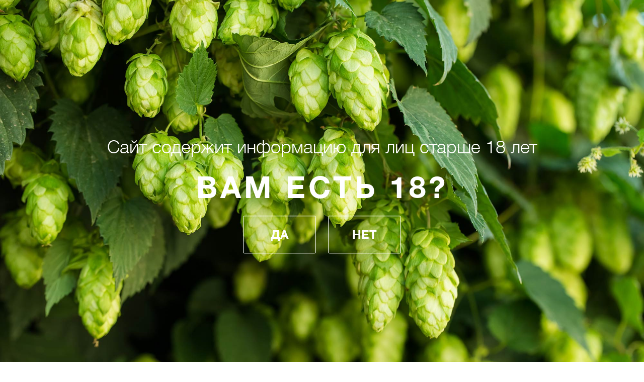

--- FILE ---
content_type: text/html; charset=UTF-8
request_url: https://darialgroup.ru/news/yubileynaya-30ya-mezhdunarodnaya-prodovolstvennaya-vystavka-prodekspo2023-zavershilas-v-moskve-/
body_size: 4590
content:
<!DOCTYPE html>
<html>
    <head>
    <meta name="viewport" content="width=device-width">
    <meta http-equiv="Content-Type" content="text/html; charset=UTF-8" />
<meta name="robots" content="index, follow" />
<meta name="description" content="Более 2000 участников из 35 стран мира. На выставке встречаются поставщики и производители продуктов питания и напитков, " />
<link href="https://cdnjs.cloudflare.com/ajax/libs/fancybox/2.1.5/jquery.fancybox.min.css" type="text/css"  rel="stylesheet" />
<link href="/bitrix/cache/css/s1/sm/template_93f06a0de2e5fdea3f87e6b71770ab51/template_93f06a0de2e5fdea3f87e6b71770ab51_v1.css?169571815973764" type="text/css"  data-template-style="true" rel="stylesheet" />
<script type="text/javascript" src="https://ajax.googleapis.com/ajax/libs/jquery/1.8.3/jquery.js"></script>
<script type="text/javascript" src="https://cdn.jsdelivr.net/jquery.leanmodal/1.1/jquery.leanmodal.min.js"></script>
<script type="text/javascript" src="https://cdn.jsdelivr.net/jquery.maskedinput/1.4.1/jquery.maskedinput.min.js"></script>
<script type="text/javascript" src="https://cdnjs.cloudflare.com/ajax/libs/jquery-easing/1.3/jquery.easing.min.js"></script>
<script type="text/javascript" src="https://cdnjs.cloudflare.com/ajax/libs/jquery-scrollTo/2.1.2/jquery.scrollTo.min.js"></script>
<script type="text/javascript" src="https://cdnjs.cloudflare.com/ajax/libs/jquery.maskedinput/1.4.1/jquery.maskedinput.min.js"></script>
<script type="text/javascript" src="https://cdnjs.cloudflare.com/ajax/libs/bxslider/4.2.5/jquery.bxslider.min.js"></script>
<script type="text/javascript" src="https://cdnjs.cloudflare.com/ajax/libs/fotorama/4.6.4/fotorama.min.js"></script>
<script type="text/javascript" src="https://cdnjs.cloudflare.com/ajax/libs/fancybox/2.1.5/jquery.fancybox.pack.js"></script>


<script type="text/javascript"  src="/bitrix/cache/js/s1/sm/template_a815316cf20be24bbd499554f6e70029/template_a815316cf20be24bbd499554f6e70029_v1.js?169571815997266"></script>
<script type="text/javascript">var _ba = _ba || []; _ba.push(["aid", "63b66b13af2c82cba722df99df885854"]); _ba.push(["host", "darialgroup.ru"]); (function() {var ba = document.createElement("script"); ba.type = "text/javascript"; ba.async = true;ba.src = (document.location.protocol == "https:" ? "https://" : "http://") + "bitrix.info/ba.js";var s = document.getElementsByTagName("script")[0];s.parentNode.insertBefore(ba, s);})();</script>


	<meta name="yandex-verification" content="65745213aedf85a8" />
	<meta name="google-site-verification" content="-3khRv2_8pOYCdVzn74lo64CUIv7iGKnJQpYfOAHCsE" />

  <meta name="cmsmagazine" content="dce5004ba965f115d90a028bd9f74aad" />

    <title>Юбилейная 30-я международная продовольственная выставка «Продэкспо-2023» завершилась в Москве. </title>
	<link rel="icon" type="image/png" href="/favicon.png" />
        <!--[if lt IE 9]>
            <script src="http://html5shim.googlecode.com/svn/trunk/html5.js"></script>
    <![endif]-->
      </head>
  <body class="page-news-yubileynaya-30ya-mezhdunarodnaya-prodovolstvennaya-vystavka-prodekspo2023-zavershilas-v-moskve-  ">

  <!-- Yandex.Metrika counter -->
<script type="text/javascript">
(function (d, w, c) {
(w[c] = w[c] || []).push(function() {
try {
w.yaCounter41265284 = new Ya.Metrika({
id:41265284,
clickmap:true,
trackLinks:true,
accurateTrackBounce:true,
webvisor:true
});
} catch(e) { }
});

var n = d.getElementsByTagName("script")[0],
s = d.createElement("script"),
f = function () { n.parentNode.insertBefore(s, n); };
s.type = "text/javascript";
s.async = true;
s.src = "https://mc.yandex.ru/metrika/watch.js";

if (w.opera == "[object Opera]") {
d.addEventListener("DOMContentLoaded", f, false);
} else { f(); }
})(document, window, "yandex_metrika_callbacks");
</script>
<noscript><div><img src="https://mc.yandex.ru/watch/41265284" style="position:absolute; left:-9999px;" alt="" /></div></noscript>
<!-- /Yandex.Metrika counter -->

    <div id="panel"></div>
    <div class="is-eighteen-warning">
      <div class="warning-block">
        <p>Сайт содержит информацию для лиц старше 18 лет</p>
        <h2>Вам есть 18?</h2>
        <a href="#yes" class="btn transparent">Да</a><a href="#" class="btn transparent" target="_self">Нет</a>
      </div>
    </div>
    <div class="main-wrapper">
      <header class="page-header">
        <div class="container">
          <div class="header-main-nav">
            <nav class="main-nav">
              <ul>

	
	
					<li class="expandable"><a href="/company/">О компании</a>
				<ul>
		
	
	

	
	
									<li><a href="/company/">История и философия</a></li>
					
	
	

	
	
									<li><a href="/company/strategy-razvitiya/">Стратегия развития</a></li>
					
	
	

	
	
									<li><a href="/company/social-programs/">Социальные программы</a></li>
					
	
	

	
	
									<li><a href="/company/occupational-safety-and-health/">Охрана труда</a></li>
					
	
	

	
	
									<li><a href="/company/staff/">Сотрудники</a></li>
					
	
	

	
	
									<li><a href="/company/development-and-training/">Развитие и обучение</a></li>
					
	
	

	
	
									<li><a href="/company/vacancies/">Вакансии</a></li>
					
	
	

			</ul></li>	
	
									<li><a href="/faq/" class="root-item">Вопрос-Ответ</a></li>
					
	
	

	
	
									<li><a href="/interesting-facts-about-beers/" class="root-item">Интересные факты о пиве</a></li>
					
	
	

	
	
									<li><a href="/contacts/" class="root-item">Контакты</a></li>
					
	
	


</ul>
            </nav>
            <div class="language-switch">
                <input class="language-switch__check-toggle" id="language-switch" type="checkbox">
                <label for="language-switch"></label>
                <span class="on">RU</span>
                <span class="off">EN</span>
            </div>
          </div>
          <nav class="production-nav">
            <div class="logo">
              <a href="/" title="На Главную"><img src="/local/templates/sm/images/logo.png" alt="ООО «Дарьял»"></a>
            </div>
            



<ul>

	
	
									<li><a href="/beer/" class="root-item">Живое пиво</a></li>
					
	
	

	
	
									<li><a href="/sparkling/" class="root-item">Сладкие газированные напитки</a></li>
					
	
	

	
	
									<li><a href="/water/" class="root-item">Питьевая вода</a></li>
					
	
	

	
	
									<li><a href="/distribution/" class="root-item">Дистрибьюция</a></li>
					
	
	

	<li>
		<a href="/ekskursiya-po-zavodu/" class="excursion-menu-link">
			Экскурсия по заводу
		</a>
	</li>
	<!-- <li><a class="pt-btn" href="/stat-nashim-klientom/">Стать нашим клиентом</a></li> -->
</ul>
          </nav>
        </div>
      </header>
                  
        <section class="section-slider">
    <div class="items" style="padding-right: 0px;">
      <!--<div class="item" style="height: 482px;background: url(/local/templates/sm/images/uploads/news-slide-1.png) no-repeat center;background-color: #8D2E32;"></div>-->
<div class="item" style="background-color: #a80209">
  <img src="https://darialgroup.ru/local/templates/sm/images/uploads/news-slide-12.jpg" alt="">
</div>    </div>
  </section>
      <main>
        <div class="container">

<article>
  <div class="container">
    <a href="/news" class="back-link"><span>Новости и акции</span></a>
      <div class="date">14.02.2023</div>
              <h1>Юбилейная 30-я международная продовольственная выставка «Продэкспо-2023» завершилась в Москве. </h1>
        <div class="body">
    <p>Более 2000 участников из 35 стран мира. На выставке встречаются поставщики и производители продуктов питания и напитков, обсуждают условия сотрудничества и заключение новых контрактов. Продукция нашего завода собрала массу положительных отзывов, а так же золотой медалью была удостоена питьевая вода "Аквадарьял".</p>

<iframe width="560" height="315" src="https://www.youtube.com/embed/-UX-8Edj1Q4" title="YouTube video player" frameborder="0" allow="accelerometer; autoplay; clipboard-write; encrypted-media; gyroscope; picture-in-picture; web-share" allowfullscreen></iframe>    </div>
        </div>
</article>









</div>
</main>
</div>
<footer class="footer">
  <div class="container">
    <nav class="footer-nav">
      <ul>
        <li>
          <a href="/products/">Продукция</a>
          <ul>
            <li><a href="/beer/">Живое пиво</a></li>
            <li><a href="/water/">Питьевая вода</a></li>
            <li><a href="/sparkling/">Сладкие газированные напитки</a></li>
            <!--<li><a href="/sparkling/#bx_651765591_38">Сокосодержащие напитки</a></li>-->
          </ul>
        </li>
        <li><a href="/interesting-facts-about-beers/">Интересные факты о пиве</a></li>
        <li><a href="/news/">Новости и акции</a></li>
        <li><a href="/faq/">Вопрос-ответ</a></li>
      </ul>
      <ul>
        <li>
          О компании
          <ul>
            <li><a href="/company/">Философия и история</a></li>
            <li><a href="/company/strategy-razvitiya/">Стратегия развития</a></li>
            <li><a href="/company/social-programs/">Социальные программы</a></li>
            <li><a href="/company/staff/">Сотрудники</a></li>
            <li><a href="/company/development-and-training/">Развитие и обучение</a></li>
            <li><a href="/company/vacancies/">Вакансии</a></li>
          </ul>
        </li>
      </ul>
      <ul>
        <li>
          <!--<a href="/restaurant/">Ресторан</a>
          <ul>
            <li><a href="/restaurant/#about">О ресторане</a></li>
            <li><a href="/restaurant/#menu">Меню</a></li>
            <li><a href="/restaurant/#shipping">Доставка</a></li>
          </ul>
			-->
        </li>
        <li><a href="/bowling/">Боулинг-клуб</a></li>
      </ul>
      <ul>
        <li><a href="/distribution/">Дистрибьюция</a></li>
        <li><a href="/contacts/">Контакты</a></li>
        <li class="address">РФ, РСО-Алания, <br>
 г. Владикавказ, <br>
ул. Тельмана, 80</li>
        <li class="social">
			<a href="https://vk.com/club211632567" class="vk" target="_blank"></a>
			<a href="https://vk.com/darialgroup " class="vk" target="_blank"></a>
      <a href="https://t.me/darialgroupru" style="text-indent:initial;width:24px;height:24px;" target="_blank"><img src="/local/templates/sm/images/social-telegram.png"></a>
			<a href="https://www.youtube.com/channel/UCXC2kBX29Q1xAXKdDV3hAMg" style="text-indent:initial;width:24px;height:24px;" target="_blank"><img src="/local/templates/sm/images/social-youtube.png"></a>

        </li>
        <li class="btn-li">
          <a href="#form-question" class="btn blackwhite modal-trigger">Задать вопрос</a>
        </li>
      </ul>
    </nav>
    <div class="age-warning">Чрезмерное употребление пива вредит вашему здоровью</div>
  </div>
  <div class="copyrights">
    <div class="container">
      <div class="copyright">&copy; 2026, ООО «Владикавказский пивобезалкогольный завод «Дарьял», все права защищены</div>
      <div class="studio">Разработано в агентстве
        <a href="http://southmedia.ru" target="_blank"><img src="/local/templates/sm/images/studio-logo.png" alt=""></a>
      </div>
    </div>
  </div>
</footer>

  
  <div id="form-question" class="modal">
    <div class="modal-header">
      <a href="#!" class="modal-action modal-close">Close</a>
      <h2>Задайте свой вопрос</h2>
    </div>
    <div class="modal-content">
      <form novalidate action="/local/inc/question-form.php">
                              <div class="form-text row">
            <input type="text" name="NAME" placeholder="Имя" />
          </div>
                              <div class="form-text row">
            <input type="text" name="PHONE" placeholder="Телефон" />
          </div>
                              <div class="form-text row">
            <input type="text" name="MAIL" placeholder="E-mail" />
          </div>
                              <div class="form-text row">
            <input type="text" name="MESSAGE" placeholder="Ваш вопрос" />
          </div>
                <input type="hidden" name="form_name" placeholder="form_name" value="Задайте свой вопрос" />
          <input type="checkbox" checked="checked"  name="policy" id="policy"><label for="policy">Выражаю свое согласие на <a href="/soglasie-na-obrabotku-personalnykh-dannykh/" target="_blank">обработку персональных данных</a></label>
        <div class="form-text">
          <input type="submit" class="btn waves-effect white flat-btn" value="Заказать">
        </div>
      </form>
    </div>
  </div>


</body>

</html>

--- FILE ---
content_type: text/css
request_url: https://darialgroup.ru/bitrix/cache/css/s1/sm/template_93f06a0de2e5fdea3f87e6b71770ab51/template_93f06a0de2e5fdea3f87e6b71770ab51_v1.css?169571815973764
body_size: 17356
content:


/* Start:/local/templates/sm/css/vendor.css?164443444718086*/
.bx-wrapper{position:relative;margin:0 auto 60px;padding:0;*zoom:1;-ms-touch-action:pan-y;touch-action:pan-y}.bx-wrapper img{max-width:100%;display:block}.bxslider{margin:0;padding:0}ul.bxslider{list-style:none}.bx-viewport{-webkit-transform:translatez(0)}.bx-wrapper{-moz-box-shadow:0 0 5px #ccc;-webkit-box-shadow:0 0 5px #ccc;box-shadow:0 0 5px #ccc;border:5px solid #fff;background:#fff}.bx-wrapper .bx-controls-auto,.bx-wrapper .bx-pager{position:absolute;bottom:-30px;width:100%}.bx-wrapper .bx-loading{min-height:50px;background:url(/local/templates/sm/css/images/bx_loader.gif) center center no-repeat #fff;height:100%;width:100%;position:absolute;top:0;left:0;z-index:2000}.bx-wrapper .bx-pager{text-align:center;font-size:.85em;font-family:Arial;font-weight:700;color:#666;padding-top:20px}.bx-wrapper .bx-pager.bx-default-pager a{background:#666;text-indent:-9999px;display:block;width:10px;height:10px;margin:0 5px;outline:0;-moz-border-radius:5px;-webkit-border-radius:5px;border-radius:5px}.bx-wrapper .bx-pager.bx-default-pager a.active,.bx-wrapper .bx-pager.bx-default-pager a:focus,.bx-wrapper .bx-pager.bx-default-pager a:hover{background:#000}.bx-wrapper .bx-controls-auto .bx-controls-auto-item,.bx-wrapper .bx-pager-item{display:inline-block;*zoom:1;*display:inline}.bx-wrapper .bx-pager-item{font-size:0;line-height:0}.bx-wrapper .bx-prev{left:10px;background:url(/local/templates/sm/css/images/controls.png) no-repeat 0 -32px}.bx-wrapper .bx-prev:focus,.bx-wrapper .bx-prev:hover{background-position:0 0}.bx-wrapper .bx-next{right:10px;background:url(/local/templates/sm/css/images/controls.png) no-repeat -43px -32px}.bx-wrapper .bx-next:focus,.bx-wrapper .bx-next:hover{background-position:-43px 0}.bx-wrapper .bx-controls-direction a{position:absolute;top:50%;margin-top:-16px;outline:0;width:32px;height:32px;text-indent:-9999px;z-index:9999}.bx-wrapper .bx-controls-direction a.disabled{display:none}.bx-wrapper .bx-controls-auto{text-align:center}.bx-wrapper .bx-controls-auto .bx-start{display:block;text-indent:-9999px;width:10px;height:11px;outline:0;background:url(/local/templates/sm/css/images/controls.png) -86px -11px no-repeat;margin:0 3px}.bx-wrapper .bx-controls-auto .bx-start.active,.bx-wrapper .bx-controls-auto .bx-start:focus,.bx-wrapper .bx-controls-auto .bx-start:hover{background-position:-86px 0}.bx-wrapper .bx-controls-auto .bx-stop{display:block;text-indent:-9999px;width:9px;height:11px;outline:0;background:url(/local/templates/sm/css/images/controls.png) -86px -44px no-repeat;margin:0 3px}.bx-wrapper .bx-controls-auto .bx-stop.active,.bx-wrapper .bx-controls-auto .bx-stop:focus,.bx-wrapper .bx-controls-auto .bx-stop:hover{background-position:-86px -33px}.bx-wrapper .bx-controls.bx-has-controls-auto.bx-has-pager .bx-pager{text-align:left;width:80%}.bx-wrapper .bx-controls.bx-has-controls-auto.bx-has-pager .bx-controls-auto{right:0;width:35px}.bx-wrapper .bx-caption{position:absolute;bottom:0;left:0;background:#666;background:rgba(80,80,80,.75);width:100%}.bx-wrapper .bx-caption span{color:#fff;font-family:Arial;display:block;font-size:.85em;padding:10px}
.fotorama__arr:focus:after,.fotorama__fullscreen-icon:focus:after,.fotorama__html,.fotorama__img,.fotorama__nav__frame:focus .fotorama__dot:after,.fotorama__nav__frame:focus .fotorama__thumb:after,.fotorama__stage__frame,.fotorama__stage__shaft,.fotorama__video iframe{position:absolute;width:100%;height:100%;top:0;right:0;left:0;bottom:0}.fotorama--fullscreen,.fotorama__img{max-width:99999px!important;max-height:99999px!important;min-width:0!important;min-height:0!important;border-radius:0!important;box-shadow:none!important;padding:0!important}.fotorama__wrap .fotorama__grab{cursor:move;cursor:-webkit-grab;cursor:-o-grab;cursor:-ms-grab;cursor:grab}.fotorama__grabbing *{cursor:move;cursor:-webkit-grabbing;cursor:-o-grabbing;cursor:-ms-grabbing;cursor:grabbing}.fotorama__spinner{position:absolute!important;top:50%!important;left:50%!important}.fotorama__wrap--css3 .fotorama__arr,.fotorama__wrap--css3 .fotorama__fullscreen-icon,.fotorama__wrap--css3 .fotorama__nav__shaft,.fotorama__wrap--css3 .fotorama__stage__shaft,.fotorama__wrap--css3 .fotorama__thumb-border,.fotorama__wrap--css3 .fotorama__video-close,.fotorama__wrap--css3 .fotorama__video-play{-webkit-transform:translate3d(0,0,0);transform:translate3d(0,0,0)}.fotorama__caption,.fotorama__nav:after,.fotorama__nav:before,.fotorama__stage:after,.fotorama__stage:before,.fotorama__wrap--css3 .fotorama__html,.fotorama__wrap--css3 .fotorama__nav,.fotorama__wrap--css3 .fotorama__spinner,.fotorama__wrap--css3 .fotorama__stage,.fotorama__wrap--css3 .fotorama__stage .fotorama__img,.fotorama__wrap--css3 .fotorama__stage__frame{-webkit-transform:translateZ(0);transform:translateZ(0)}.fotorama__arr:focus,.fotorama__fullscreen-icon:focus,.fotorama__nav__frame{outline:0}.fotorama__arr:focus:after,.fotorama__fullscreen-icon:focus:after,.fotorama__nav__frame:focus .fotorama__dot:after,.fotorama__nav__frame:focus .fotorama__thumb:after{content:'';border-radius:inherit;background-color:rgba(0,175,234,.5)}.fotorama__wrap--video .fotorama__stage,.fotorama__wrap--video .fotorama__stage__frame--video,.fotorama__wrap--video .fotorama__stage__frame--video .fotorama__html,.fotorama__wrap--video .fotorama__stage__frame--video .fotorama__img,.fotorama__wrap--video .fotorama__stage__shaft{-webkit-transform:none!important;transform:none!important}.fotorama__wrap--css3 .fotorama__nav__shaft,.fotorama__wrap--css3 .fotorama__stage__shaft,.fotorama__wrap--css3 .fotorama__thumb-border{transition-property:-webkit-transform,width;transition-property:transform,width;transition-timing-function:cubic-bezier(0.1,0,.25,1);transition-duration:0ms}.fotorama__arr,.fotorama__fullscreen-icon,.fotorama__no-select,.fotorama__video-close,.fotorama__video-play,.fotorama__wrap{-webkit-user-select:none;-moz-user-select:none;-ms-user-select:none;user-select:none}.fotorama__select{-webkit-user-select:text;-moz-user-select:text;-ms-user-select:text;user-select:text}.fotorama__nav,.fotorama__nav__frame{margin:auto;padding:0}.fotorama__caption__wrap,.fotorama__nav__frame,.fotorama__nav__shaft{-moz-box-orient:vertical;display:inline-block;vertical-align:middle;*display:inline;*zoom:1}.fotorama__nav__frame,.fotorama__thumb-border{box-sizing:content-box}.fotorama__caption__wrap{box-sizing:border-box}.fotorama--hidden,.fotorama__load{position:absolute;left:-99999px;top:-99999px;z-index:-1}.fotorama__arr,.fotorama__fullscreen-icon,.fotorama__nav,.fotorama__nav__frame,.fotorama__nav__shaft,.fotorama__stage__frame,.fotorama__stage__shaft,.fotorama__video-close,.fotorama__video-play{-webkit-tap-highlight-color:transparent}.fotorama__arr,.fotorama__fullscreen-icon,.fotorama__video-close,.fotorama__video-play{background:url(/local/templates/sm/css/fotorama.png) no-repeat}@media (-webkit-min-device-pixel-ratio:1.5),(min-resolution:2dppx){.fotorama__arr,.fotorama__fullscreen-icon,.fotorama__video-close,.fotorama__video-play{background:url(/local/templates/sm/css/fotorama@2x.png) 0 0/96px 160px no-repeat}}.fotorama__thumb{background-color:#7f7f7f;background-color:rgba(127,127,127,.2)}@media print{.fotorama__arr,.fotorama__fullscreen-icon,.fotorama__thumb-border,.fotorama__video-close,.fotorama__video-play{background:none!important}}.fotorama{min-width:1px;overflow:hidden}.fotorama:not(.fotorama--unobtrusive)>*:not(:first-child){display:none}.fullscreen{width:100%!important;height:100%!important;max-width:100%!important;max-height:100%!important;margin:0!important;padding:0!important;overflow:hidden!important;background:#000}.fotorama--fullscreen{position:absolute!important;top:0!important;left:0!important;right:0!important;bottom:0!important;float:none!important;z-index:2147483647!important;background:#000;width:100%!important;height:100%!important;margin:0!important}.fotorama--fullscreen .fotorama__nav,.fotorama--fullscreen .fotorama__stage{background:#000}.fotorama__wrap{-webkit-text-size-adjust:100%;position:relative;direction:ltr;z-index:0}.fotorama__wrap--rtl .fotorama__stage__frame{direction:rtl}.fotorama__nav,.fotorama__stage{overflow:hidden;position:relative;max-width:100%}.fotorama__wrap--pan-y{-ms-touch-action:pan-y}.fotorama__wrap .fotorama__pointer{cursor:pointer}.fotorama__wrap--slide .fotorama__stage__frame{opacity:1!important}.fotorama__stage__frame{overflow:hidden}.fotorama__stage__frame.fotorama__active{z-index:8}.fotorama__wrap--fade .fotorama__stage__frame{display:none}.fotorama__wrap--fade .fotorama__fade-front,.fotorama__wrap--fade .fotorama__fade-rear,.fotorama__wrap--fade .fotorama__stage__frame.fotorama__active{display:block;left:0;top:0}.fotorama__wrap--fade .fotorama__fade-front{z-index:8}.fotorama__wrap--fade .fotorama__fade-rear{z-index:7}.fotorama__wrap--fade .fotorama__fade-rear.fotorama__active{z-index:9}.fotorama__wrap--fade .fotorama__stage .fotorama__shadow{display:none}.fotorama__img{-ms-filter:"alpha(Opacity=0)";filter:alpha(opacity=0);opacity:0;border:none!important}.fotorama__error .fotorama__img,.fotorama__loaded .fotorama__img{-ms-filter:"alpha(Opacity=100)";filter:alpha(opacity=100);opacity:1}.fotorama--fullscreen .fotorama__loaded--full .fotorama__img,.fotorama__img--full{display:none}.fotorama--fullscreen .fotorama__loaded--full .fotorama__img--full{display:block}.fotorama__wrap--only-active .fotorama__nav,.fotorama__wrap--only-active .fotorama__stage{max-width:99999px!important}.fotorama__wrap--only-active .fotorama__stage__frame{visibility:hidden}.fotorama__wrap--only-active .fotorama__stage__frame.fotorama__active{visibility:visible}.fotorama__nav{font-size:0;line-height:0;text-align:center;display:none;white-space:nowrap;z-index:5}.fotorama__nav__shaft{position:relative;left:0;top:0;text-align:left}.fotorama__nav__frame{position:relative;cursor:pointer}.fotorama__nav--dots{display:block}.fotorama__nav--dots .fotorama__nav__frame{width:18px;height:30px}.fotorama__nav--dots .fotorama__nav__frame--thumb,.fotorama__nav--dots .fotorama__thumb-border{display:none}.fotorama__nav--thumbs{display:block}.fotorama__nav--thumbs .fotorama__nav__frame{padding-left:0!important}.fotorama__nav--thumbs .fotorama__nav__frame:last-child{padding-right:0!important}.fotorama__nav--thumbs .fotorama__nav__frame--dot{display:none}.fotorama__dot{display:block;width:4px;height:4px;position:relative;top:12px;left:6px;border-radius:6px;border:1px solid #7f7f7f}.fotorama__nav__frame:focus .fotorama__dot:after{padding:1px;top:-1px;left:-1px}.fotorama__nav__frame.fotorama__active .fotorama__dot{width:0;height:0;border-width:3px}.fotorama__nav__frame.fotorama__active .fotorama__dot:after{padding:3px;top:-3px;left:-3px}.fotorama__thumb{overflow:hidden;position:relative;width:100%;height:100%}.fotorama__nav__frame:focus .fotorama__thumb{z-index:2}.fotorama__thumb-border{position:absolute;z-index:9;top:0;left:0;border-style:solid;border-color:#00afea;background-image:linear-gradient(to bottom right,rgba(255,255,255,.25),rgba(64,64,64,.1))}.fotorama__caption{position:absolute;z-index:12;bottom:0;left:0;right:0;font-family:'Helvetica Neue',Arial,sans-serif;font-size:14px;line-height:1.5;color:#000}.fotorama__caption a{text-decoration:none;color:#000;border-bottom:1px solid;border-color:rgba(0,0,0,.5)}.fotorama__caption a:hover{color:#333;border-color:rgba(51,51,51,.5)}.fotorama__wrap--rtl .fotorama__caption{left:auto;right:0}.fotorama__wrap--no-captions .fotorama__caption,.fotorama__wrap--video .fotorama__caption{display:none}.fotorama__caption__wrap{background-color:#fff;background-color:rgba(255,255,255,.9);padding:5px 10px}@-webkit-keyframes spinner{0%{-webkit-transform:rotate(0);transform:rotate(0)}100%{-webkit-transform:rotate(360deg);transform:rotate(360deg)}}@keyframes spinner{0%{-webkit-transform:rotate(0);transform:rotate(0)}100%{-webkit-transform:rotate(360deg);transform:rotate(360deg)}}.fotorama__wrap--css3 .fotorama__spinner{-webkit-animation:spinner 24s infinite linear;animation:spinner 24s infinite linear}.fotorama__wrap--css3 .fotorama__html,.fotorama__wrap--css3 .fotorama__stage .fotorama__img{transition-property:opacity;transition-timing-function:linear;transition-duration:.3s}.fotorama__wrap--video .fotorama__stage__frame--video .fotorama__html,.fotorama__wrap--video .fotorama__stage__frame--video .fotorama__img{-ms-filter:"alpha(Opacity=0)";filter:alpha(opacity=0);opacity:0}.fotorama__select{cursor:auto}.fotorama__video{top:32px;right:0;bottom:0;left:0;position:absolute;z-index:10}@-moz-document url-prefix(){.fotorama__active{box-shadow:0 0 0 transparent}}.fotorama__arr,.fotorama__fullscreen-icon,.fotorama__video-close,.fotorama__video-play{position:absolute;z-index:11;cursor:pointer}.fotorama__arr{position:absolute;width:32px;height:32px;top:50%;margin-top:-16px}.fotorama__arr--prev{left:2px;background-position:0 0}.fotorama__arr--next{right:2px;background-position:-32px 0}.fotorama__arr--disabled{pointer-events:none;cursor:default;*display:none;opacity:.1}.fotorama__fullscreen-icon{width:32px;height:32px;top:2px;right:2px;background-position:0 -32px;z-index:20}.fotorama__arr:focus,.fotorama__fullscreen-icon:focus{border-radius:50%}.fotorama--fullscreen .fotorama__fullscreen-icon{background-position:-32px -32px}.fotorama__video-play{width:96px;height:96px;left:50%;top:50%;margin-left:-48px;margin-top:-48px;background-position:0 -64px;opacity:0}.fotorama__wrap--css2 .fotorama__video-play,.fotorama__wrap--video .fotorama__stage .fotorama__video-play{display:none}.fotorama__error .fotorama__video-play,.fotorama__loaded .fotorama__video-play,.fotorama__nav__frame .fotorama__video-play{opacity:1;display:block}.fotorama__nav__frame .fotorama__video-play{width:32px;height:32px;margin-left:-16px;margin-top:-16px;background-position:-64px -32px}.fotorama__video-close{width:32px;height:32px;top:0;right:0;background-position:-64px 0;z-index:20;opacity:0}.fotorama__wrap--css2 .fotorama__video-close{display:none}.fotorama__wrap--css3 .fotorama__video-close{-webkit-transform:translate3d(32px,-32px,0);transform:translate3d(32px,-32px,0)}.fotorama__wrap--video .fotorama__video-close{display:block;opacity:1}.fotorama__wrap--css3.fotorama__wrap--video .fotorama__video-close{-webkit-transform:translate3d(0,0,0);transform:translate3d(0,0,0)}.fotorama__wrap--no-controls.fotorama__wrap--toggle-arrows .fotorama__arr,.fotorama__wrap--no-controls.fotorama__wrap--toggle-arrows .fotorama__fullscreen-icon{opacity:0}.fotorama__wrap--no-controls.fotorama__wrap--toggle-arrows .fotorama__arr:focus,.fotorama__wrap--no-controls.fotorama__wrap--toggle-arrows .fotorama__fullscreen-icon:focus{opacity:1}.fotorama__wrap--video .fotorama__arr,.fotorama__wrap--video .fotorama__fullscreen-icon{opacity:0!important}.fotorama__wrap--css2.fotorama__wrap--no-controls.fotorama__wrap--toggle-arrows .fotorama__arr,.fotorama__wrap--css2.fotorama__wrap--no-controls.fotorama__wrap--toggle-arrows .fotorama__fullscreen-icon{display:none}.fotorama__wrap--css2.fotorama__wrap--no-controls.fotorama__wrap--toggle-arrows .fotorama__arr:focus,.fotorama__wrap--css2.fotorama__wrap--no-controls.fotorama__wrap--toggle-arrows .fotorama__fullscreen-icon:focus{display:block}.fotorama__wrap--css2.fotorama__wrap--video .fotorama__arr,.fotorama__wrap--css2.fotorama__wrap--video .fotorama__fullscreen-icon{display:none!important}.fotorama__wrap--css3.fotorama__wrap--no-controls.fotorama__wrap--slide.fotorama__wrap--toggle-arrows .fotorama__fullscreen-icon:not(:focus){-webkit-transform:translate3d(32px,-32px,0);transform:translate3d(32px,-32px,0)}.fotorama__wrap--css3.fotorama__wrap--no-controls.fotorama__wrap--slide.fotorama__wrap--toggle-arrows .fotorama__arr--prev:not(:focus){-webkit-transform:translate3d(-48px,0,0);transform:translate3d(-48px,0,0)}.fotorama__wrap--css3.fotorama__wrap--no-controls.fotorama__wrap--slide.fotorama__wrap--toggle-arrows .fotorama__arr--next:not(:focus){-webkit-transform:translate3d(48px,0,0);transform:translate3d(48px,0,0)}.fotorama__wrap--css3.fotorama__wrap--video .fotorama__fullscreen-icon{-webkit-transform:translate3d(32px,-32px,0)!important;transform:translate3d(32px,-32px,0)!important}.fotorama__wrap--css3.fotorama__wrap--video .fotorama__arr--prev{-webkit-transform:translate3d(-48px,0,0)!important;transform:translate3d(-48px,0,0)!important}.fotorama__wrap--css3.fotorama__wrap--video .fotorama__arr--next{-webkit-transform:translate3d(48px,0,0)!important;transform:translate3d(48px,0,0)!important}.fotorama__wrap--css3 .fotorama__arr:not(:focus),.fotorama__wrap--css3 .fotorama__fullscreen-icon:not(:focus),.fotorama__wrap--css3 .fotorama__video-close:not(:focus),.fotorama__wrap--css3 .fotorama__video-play:not(:focus){transition-property:-webkit-transform,opacity;transition-property:transform,opacity;transition-duration:.3s}.fotorama__nav:after,.fotorama__nav:before,.fotorama__stage:after,.fotorama__stage:before{content:"";display:block;position:absolute;text-decoration:none;top:0;bottom:0;width:10px;height:auto;z-index:10;pointer-events:none;background-repeat:no-repeat;background-size:1px 100%,5px 100%}.fotorama__nav:before,.fotorama__stage:before{background-image:linear-gradient(transparent,rgba(0,0,0,.2) 25%,rgba(0,0,0,.3) 75%,transparent),radial-gradient(farthest-side at 0 50%,rgba(0,0,0,.4),transparent);background-position:0 0,0 0;left:-10px}.fotorama__nav.fotorama__shadows--left:before,.fotorama__stage.fotorama__shadows--left:before{left:0}.fotorama__nav:after,.fotorama__stage:after{background-image:linear-gradient(transparent,rgba(0,0,0,.2) 25%,rgba(0,0,0,.3) 75%,transparent),radial-gradient(farthest-side at 100% 50%,rgba(0,0,0,.4),transparent);background-position:100% 0,100% 0;right:-10px}.fotorama__nav.fotorama__shadows--right:after,.fotorama__stage.fotorama__shadows--right:after{right:0}.fotorama--fullscreen .fotorama__nav:after,.fotorama--fullscreen .fotorama__nav:before,.fotorama--fullscreen .fotorama__stage:after,.fotorama--fullscreen .fotorama__stage:before,.fotorama__wrap--fade .fotorama__stage:after,.fotorama__wrap--fade .fotorama__stage:before,.fotorama__wrap--no-shadows .fotorama__nav:after,.fotorama__wrap--no-shadows .fotorama__nav:before,.fotorama__wrap--no-shadows .fotorama__stage:after,.fotorama__wrap--no-shadows .fotorama__stage:before{display:none}
/* End */


/* Start:/local/templates/sm/css/style.css?167812568151141*/
@charset "UTF-8";
@font-face { font-family: 'helveticaneuecyr'; src: url("/local/templates/sm/css/../fonts/helveticaneuecyr-bold.eot"); src: url("/local/templates/sm/css/../fonts/helveticaneuecyr-bold.eot?#iefix") format("embedded-opentype"), url("/local/templates/sm/css/../fonts/helveticaneuecyr-bold.woff2") format("woff2"), url("/local/templates/sm/css/../fonts/helveticaneuecyr-bold.woff") format("woff"), url("/local/templates/sm/css/../fonts/helveticaneuecyr-bold.ttf") format("truetype"), url("/local/templates/sm/css/../fonts/helveticaneuecyr-bold.svg#helveticaneuecyrbold") format("svg"); font-weight: bold; font-style: normal; }
@font-face { font-family: 'helveticaneuecyr'; src: url("/local/templates/sm/css/../fonts/helveticaneuecyr-light.eot"); src: url("/local/templates/sm/css/../fonts/helveticaneuecyr-light.eot?#iefix") format("embedded-opentype"), url("/local/templates/sm/css/../fonts/helveticaneuecyr-light.woff2") format("woff2"), url("/local/templates/sm/css/../fonts/helveticaneuecyr-light.woff") format("woff"), url("/local/templates/sm/css/../fonts/helveticaneuecyr-light.ttf") format("truetype"), url("/local/templates/sm/css/../fonts/helveticaneuecyr-light.svg#helveticaneuecyrlight") format("svg"); font-weight: 100; font-style: normal; }
@font-face { font-family: 'helveticaneuecyr'; src: url("/local/templates/sm/css/../fonts/helveticaneuecyr-thin.eot"); src: url("/local/templates/sm/css/../fonts/helveticaneuecyr-thin.eot?#iefix") format("embedded-opentype"), url("/local/templates/sm/css/../fonts/helveticaneuecyr-thin.woff2") format("woff2"), url("/local/templates/sm/css/../fonts/helveticaneuecyr-thin.woff") format("woff"), url("/local/templates/sm/css/../fonts/helveticaneuecyr-thin.ttf") format("truetype"), url("/local/templates/sm/css/../fonts/helveticaneuecyr-thin.svg#helveticaneuecyrthin") format("svg"); font-weight: 300; font-style: normal; }
@font-face { font-family: 'helveticaneuecyr'; src: url("/local/templates/sm/css/../fonts/helveticaneuecyr-roman.eot"); src: url("/local/templates/sm/css/../fonts/helveticaneuecyr-roman.eot?#iefix") format("embedded-opentype"), url("/local/templates/sm/css/../fonts/helveticaneuecyr-roman.woff2") format("woff2"), url("/local/templates/sm/css/../fonts/helveticaneuecyr-roman.woff") format("woff"), url("/local/templates/sm/css/../fonts/helveticaneuecyr-roman.ttf") format("truetype"), url("/local/templates/sm/css/../fonts/helveticaneuecyr-roman.svg#helveticaneuecyrroman") format("svg"); font-weight: normal; font-style: normal; }
html, body, div, span, applet, object, iframe, h1, h2, h3, h4, h5, h6, p, blockquote, pre, a, abbr, acronym, address, big, cite, code, del, dfn, em, img, ins, kbd, q, s, samp, small, strike, strong, sub, sup, tt, var, b, u, i, center, dl, dt, dd, ol, ul, li, fieldset, form, label, legend, table, caption, tbody, tfoot, thead, tr, th, td, article, aside, canvas, details, embed, figure, figcaption, footer, header, hgroup, menu, nav, output, ruby, section, summary, time, mark, audio, video { margin: 0; padding: 0; border: 0; font: inherit; font-size: 100%; vertical-align: baseline; }

html { line-height: 1; }

ol, ul { list-style: none; }

table { border-collapse: collapse; border-spacing: 0; }

caption, th, td { text-align: left; font-weight: normal; vertical-align: middle; }

q, blockquote { quotes: none; }
q:before, q:after, blockquote:before, blockquote:after { content: ""; content: none; }

a img { border: none; }

article, aside, details, figcaption, figure, footer, header, hgroup, main, menu, nav, section, summary { display: block; }

.icons-sprite, .bx-wrapper .bx-controls .bx-prev::after, .bx-wrapper .bx-controls .bx-next::after, header.page-header nav.production-nav ul li.expandable::after, header.page-header nav.production-nav ul li.expandable:hover::after, header.page-header nav.production-nav ul li.expandable:active::after, header.page-header nav.production-nav ul li.expandable.active::after, footer nav > ul > li.address::before, footer nav > ul > li.social a.od, footer nav > ul > li.social a.od:hover, footer nav > ul > li.social a.vk, footer nav > ul > li.social a.vk:hover, footer nav > ul > li.social a.fb, footer nav > ul > li.social a.fb:hover, .age-warning::before, .section-bg.no-bg:last-child::after, .section-contacts .icon.icon-plant::before, .section-contacts .icon.icon-office::before, .section-contacts .icon.icon-car::before, .section-contacts .icon.icon-restaurant::before, .section-contacts .icon.icon-bowling::before, .placemarker::before, .placemarker:hover::before, .close-btn, .close-btn:hover, .fake-file .label::before, article .bx-wrapper .bx-controls .bx-prev, article .bx-wrapper .bx-controls .bx-next, .select .selected-option::after, #actions .section-slider .bx-prev, #actions .section-slider .bx-next { background-image: url('/local/templates/sm/css/../images/icons-s50f74c911d.png?v=12345'); background-repeat: no-repeat; }

.bx-wrapper { border: none; box-shadow: none; margin: 0; }
.bx-wrapper .item > img { width: 100%; display: block; }
.bx-wrapper .bx-controls { width: 960px; position: absolute; top: 50%; left: 0; right: 0; margin: auto; }
.bx-wrapper .bx-controls .bx-prev, .bx-wrapper .bx-controls .bx-next { -moz-transform: translateY(-50%); -ms-transform: translateY(-50%); -webkit-transform: translateY(-50%); transform: translateY(-50%); width: 43px; height: 143px; -moz-box-sizing: content-box; -webkit-box-sizing: content-box; box-sizing: content-box; padding: 10px; }
.bx-wrapper .bx-controls .bx-prev::after, .bx-wrapper .bx-controls .bx-next::after { content: ""; display: block; position: absolute; top: 0; right: 0; bottom: 0; left: 0; margin: auto; }
.bx-wrapper .bx-controls .bx-prev::after { background-position: 0 -1709px; width: 43px; height: 143px; }
.bx-wrapper .bx-controls .bx-next::after { background-position: 0 -1996px; width: 43px; height: 143px; }

/* Colorbox styles */
#cboxCurrent, #cboxTitle { color: #FFF; font-weight: normal; }

.gallery-box #cboxContent { background-color: transparent; }

.gallery-box #cboxContent { background-color: transparent; }

.gallery-box img { display: block; }
.gallery-box #cboxLoadedContent { margin-bottom: 0; }
.gallery-box #cboxClose { position: absolute; top: 20px; right: 20px; z-index: 100; display: inline-block; width: 36px; height: 36px; overflow: hidden; background: none; z-index: 100; background-color: #FFF; border-radius: 3px; }
.gallery-box #cboxClose::before, .gallery-box #cboxClose::after { content: ''; position: absolute; height: 2px; width: 90%; top: 50%; left: 6%; margin-top: -1px; background: #000; }
.gallery-box #cboxClose::before { -moz-transform: rotate(45deg); -ms-transform: rotate(45deg); -webkit-transform: rotate(45deg); transform: rotate(45deg); }
.gallery-box #cboxClose::after { -moz-transform: rotate(-45deg); -ms-transform: rotate(-45deg); -webkit-transform: rotate(-45deg); transform: rotate(-45deg); }
.gallery-box #cboxWrapper > div:first-child, .gallery-box #cboxWrapper > div:last-child, .gallery-box #cboxWrapper > div #cboxMiddleLeft, .gallery-box #cboxWrapper > div #cboxMiddleRight { display: none; }

#cboxPrevious, #cboxNext { background: none; height: 100%; width: 50%; top: 0; z-index: 10; position: absolute; border: none; outline-style: none !important; }
#cboxPrevious::after, #cboxNext::after { content: ""; display: block; top: 50%; position: absolute; -moz-transform: translateY(-50%); -ms-transform: translateY(-50%); -webkit-transform: translateY(-50%); transform: translateY(-50%); padding: 10px; height: 30px; width: 30px; background-position: center; background-repeat: no-repeat; z-index: 10; -webkit-border-radius: 50%; border-radius: 50%; }
#cboxPrevious:hover::after, #cboxNext:hover::after { background-color: rgba(255, 255, 255, 0.4); }

#cboxPrevious { left: 0 !important; right: auto !important; }
#cboxPrevious::after { left: 20px; background-image: url(/local/templates/sm/css/../images/icons/icon-arrow-colorbox-left.png); background-position: center; }

#cboxNext { right: 0 !important; left: auto !important; }
#cboxNext::after { right: 20px; background-image: url(/local/templates/sm/css/../images/icons/icon-arrow-colorbox-right.png); background-position: center; }

.lean-overlay, #lean_overlay { position: fixed; z-index: 999; top: -100px; left: 0; bottom: 0; right: 0; height: 125%; width: 100%; background: #000; display: none; will-change: opacity; }

.modal { padding: 50px; width: 400px; display: none; position: fixed; left: 0; right: 0; background-color: #FFF; max-height: 70%; margin: auto; overflow-y: auto; border-radius: 2px; will-change: top, opacity; }
.modal h1, .modal h2, .modal h3, .modal h4 { margin-top: 0; font-weight: bold; font-size: 24px; }
.modal .modal-header { position: relative; margin-bottom: 25px; }
.modal .form-textarea { width: auto; }
.modal textarea { width: 308px !important; }

.modal-close { position: absolute; top: -35px; right: -35px; text-indent: 200%; z-index: 100; display: inline-block; width: 36px; height: 36px; overflow: hidden; background: none; z-index: 100; background-color: none; }
.modal-close::before, .modal-close::after { content: ''; position: absolute; height: 2px; width: 90%; top: 50%; left: 6%; margin-top: -1px; background: #000; background: #000; }
.modal-close::before { -moz-transform: rotate(45deg); -ms-transform: rotate(45deg); -webkit-transform: rotate(45deg); transform: rotate(45deg); }
.modal-close::after { -moz-transform: rotate(-45deg); -ms-transform: rotate(-45deg); -webkit-transform: rotate(-45deg); transform: rotate(-45deg); }
.modal-close:hover::before, .modal-close:hover::after { background: #cc0000; }

* { -webkit-box-sizing: border-box; -moz-box-sizing: border-box; box-sizing: border-box; }

html { min-height: 100%; position: relative; }

body { font-family: "helveticaneuecyr", serif; font-weight: normal; font-size: 18px; height: 100%; color: #000000; }

strong, b { font-weight: bold; }

i, em { font-style: italic; }

.container { width: 960px; margin: auto; position: relative; }

textarea { resize: none; }

sup { vertical-align: super; font-size: .5em; }

h1 { font-weight: 300; font-size: 36px; margin-bottom: 21px; }

.main-wrapper { overflow: hidden; width: 100%; min-width: 960px; height: 100%; }

header.page-header { padding-top: 10px; background-color: #FFF; -moz-box-shadow: 0 5px 5px rgba(193, 193, 193, 0.75); -webkit-box-shadow: 0 5px 5px rgba(193, 193, 193, 0.75); box-shadow: 0 5px 5px rgba(193, 193, 193, 0.75); position: relative; z-index: 12; }
header.page-header nav li { display: inline-block; position: relative; text-align: center; }
header.page-header nav li ul { opacity: 0; visibility: hidden; display: block !important; position: absolute; top: 100%; left: 0; padding: 24px 30px; transition: all .5s; background: #fff none repeat scroll 0 0; box-shadow: 5px 0 29px 8px rgba(193, 193, 193, 0.75); z-index: 3; }
header.page-header nav li ul::after { content: ""; display: block; width: 0; height: 0; border-left: 6px solid transparent; border-right: 6px solid transparent; border-bottom: 6px solid #FFF; position: absolute; bottom: 100%; left: 55px; }
header.page-header nav li ul li { display: block; margin-bottom: 20px; text-align: left; }
header.page-header nav li:hover ul { opacity: 1; visibility: visible; }
header.page-header nav.main-nav { font-size: 14px; font-weight: 100; margin-bottom: 2px; }
header.page-header nav.main-nav ul li { margin-right: 18px; }
header.page-header nav.main-nav ul li a { color: #000; text-decoration: none; }
header.page-header nav.main-nav ul li a:hover { text-decoration: underline; }
header.page-header nav.main-nav ul li ul { top: 160%; text-align: left; }
header.page-header nav.production-nav { font-weight: bold; font-size: 12px; text-transform: uppercase; line-height: 14px; display: flex; position: relative; top: 13px; -webkit-align-items: center; align-items: center; }
header.page-header nav.production-nav ul { display: -webkit-flex; display: flex; -webkit-justify-content: space-between; justify-content: space-between; -webkit-flex-grow: 1; flex-grow: 1; margin-top: 5px; align-items: center;}
header.page-header nav.production-nav ul li { max-width: 180px; }
header.page-header nav.production-nav ul li a { color: #000; border-bottom: 1px solid transparent; text-decoration: none; }
header.page-header nav.production-nav ul li a:hover { border-color: #E57F7F; color: #bc0111; }
header.page-header nav.production-nav ul li.active a, header.page-header nav.production-nav ul li:active a { color: #bc0111; }
header.page-header nav.production-nav ul li.expandable { padding-right: 17px; }
header.page-header nav.production-nav ul li.expandable::after { content: ""; display: block; background-position: 0 -689px; width: 10px; height: 6px; position: absolute; top: 4px; right: 0; }
header.page-header nav.production-nav ul li.expandable::after:hover, header.page-header nav.production-nav ul li.expandable::after.expanded-arrow-hover { background-position: 0 -658px; }
header.page-header nav.production-nav ul li.expandable::after:active, header.page-header nav.production-nav ul li.expandable::after.expanded-arrow-active { background-position: 0 -627px; }
header.page-header nav.production-nav ul li.expandable:hover::after { background-position: 0 -627px; width: 10px; height: 6px; }
header.page-header nav.production-nav ul li.expandable:active::after, header.page-header nav.production-nav ul li.expandable.active::after { background-position: 0 -627px; width: 10px; height: 6px; }

.logo { margin-right: 20px; z-index: 2; }

footer { width: 100%; overflow: hidden; min-width: 960px; border-top: 1px solid #c5c5c5; padding-top: 30px; position: relative; z-index: 10; background-color: #FFF; }
footer nav { display: flex; justify-content: space-between; font-size: 14px; line-height: 24px; }
footer nav > ul > li:not(.btn-li) { text-transform: uppercase; font-weight: bold; margin-bottom: 15px; }
footer nav > ul > li a { color: #000; text-decoration: none; }
footer nav > ul > li a:hover { text-decoration: underline; }
footer nav > ul > li li { text-transform: none; font-weight: normal; margin-bottom: 10px; font-size: 15px; line-height: 18px; }
footer nav > ul > li li:first-of-type { margin-top: 10px; }
footer nav > ul > li.address { color: #bc0111; text-transform: none; padding-left: 15px; position: relative; margin-top: -9px; margin-bottom: 10px; line-height: 20px; }
footer nav > ul > li.address::before { content: ""; display: block; position: absolute; top: 0; left: 0; background-position: 0 -1513px; width: 9px; height: 16px; }
footer nav > ul > li.social { margin-bottom: 11px; padding-left: 10px; }
footer nav > ul > li.social a { text-indent: -200px; overflow: hidden; display: inline-block; margin-right: 4px; }
footer nav > ul > li.social a.od { background-position: 0 -1278px; width: 24px; height: 24px; }
footer nav > ul > li.social a.od:active, footer nav > ul > li.social a.od.icon-od-active { background-position: 0 -1229px; }
footer nav > ul > li.social a.od:hover { background-position: 0 -1229px; width: 24px; height: 24px; }
footer nav > ul > li.social a.vk { background-position: 0 -2213px; width: 24px; height: 24px; }
footer nav > ul > li.social a.vk:active, footer nav > ul > li.social a.vk.icon-vk-active { background-position: 0 -2164px; }
footer nav > ul > li.social a.vk:hover { background-position: 0 -2164px; width: 24px; height: 24px; }
footer nav > ul > li.social a.fb { background-position: 0 -1180px; width: 24px; height: 24px; }
footer nav > ul > li.social a.fb:active, footer nav > ul > li.social a.fb.icon-fb-active { background-position: 0 -1131px; }
footer nav > ul > li.social a.fb:hover { background-position: 0 -1131px; width: 24px; height: 24px; }
footer nav > ul > li.btn-li { letter-spacing: 0.05em; }
footer .copyrights { background-color: #efefef; font-size: 14px; height: 70px; }
footer .copyrights .container { height: 100%; display: -webkit-flex; display: flex; -webkit-justify-content: space-between; justify-content: space-between; -webkit-align-items: center; align-items: center; }
footer .copyrights .studio img { vertical-align: middle; margin-left: 10px; }

.age-warning { text-transform: uppercase; display: flex; align-items: center; padding: 45px 0 25px; font-size: 23.5px; white-space: nowrap; }
.age-warning::before { width: 40px; height: 40px; background-position: 0 0; width: 79px; height: 63px; content: ""; margin-right: 13px; }

main { padding-top: 63px; padding-bottom: 127px; }

.front main, .page-news main { padding-top: 91px; }
.front main .container, .page-news main .container { display: flex; justify-content: space-between; align-items: flex-start; flex-wrap: wrap; }
.front main .container > section, .page-news main .container > section { width: 469px; flex-grow: 0; flex-shrink: 0; margin-bottom: 62px; }
.front main .container > .section-news ,.front main .container > .section-video{width: 100%}

.front main .container > section:nth-last-child(1), .front main .container > section:nth-last-child(2), .page-news main .container > section:nth-last-child(1), .page-news main .container > section:nth-last-child(2) { margin-bottom: 0; }

.page-news main .container { justify-content: flex-start; }
.page-news main .container section { width: 400px; margin-right: 50px; }
.page-news main .container section:first-child { margin-right: 86px; }

.section-news header { display: flex; justify-content: space-between; align-items: baseline; margin-bottom: 25px; }
.section-news h2 { font-weight: bold; font-size: 24px; float: left; }
.page-news .section-news h2 { font-weight: 300; font-size: 36px; }
.section-news .more-link { text-transform: uppercase; font-size: 12px; color: #000; text-decoration: none; border-bottom: 1px solid #bfbfbf; margin-right: 5px; letter-spacing: 0.06em; }
.section-news .more-link:hover { border-bottom-color: transparent; }
.section-news .item { overflow: hidden; margin-bottom: 33px; }
.page-news .section-news .item { margin-bottom: 68px; }
.section-news .item:last-child { margin-bottom: 0; }
.section-news .teaser-text { width: 300px; float: left; }
.front .section-news .teaser-text { width: unset;}
.page-news .section-news .teaser-text { width: 260px; }
.section-news .date { text-transform: uppercase; font-size: 12px; margin-bottom: 11px; }
.section-news h3 { margin-bottom: 2px; font-size: 14px; line-height: 18px; }
.section-news h3 a { color: #cc0000; text-decoration: none; border-bottom: 1px solid #e57f7f; }
.section-news h3 a:hover { border-bottom-color: transparent; }
.page-news .section-news h3 a { border-color: transparent; font-weight: bold; }
.page-news .section-news h3 a:hover { border-color: #e57f7f; }
.section-news p { font-size: 14px; line-height: 18px; }
.section-news .pic { float: right; border-radius: 3px; }
.page-news .section-news .pic { margin-top: 25px; }

.section-bg { background-repeat: no-repeat; background-size: cover; color: #fff; min-height: 324px; padding: 42px 33px; position: relative; }
.section-bg h2 { font-weight: bold; font-size: 30px; line-height: 36px; margin-bottom: 18px; }
.section-bg p { font-size: 16px; line-height: 24px; }
.section-bg p:last-of-type { padding-bottom: 60px; }
.section-bg .btn { position: absolute; bottom: 37px; left: 35px; }
.section-bg.no-bg { border: 1px solid #FEDF8F; color: #000; }
.section-bg.no-bg:last-child { padding-right: 130px; }
.section-bg.no-bg:last-child::after { position: absolute; display: block; content: ""; background-position: 0 -122px; width: 187px; height: 188px; right: -20px; bottom: 15px; }

.btn { border-radius: 3px; text-decoration: none !important; display: inline-block; font-weight: bold; border: 1px solid transparent; text-align: center; cursor: pointer; }
.btn + .btn { margin-left: 24px; }
.btn.yellow { background-color: #FEDF8F; min-width: 266px; height: 52px; line-height: 52px; font-size: 18px; color: #000; }
.btn.yellow:hover { background-color: #fdc22a; }
.btn.transparent { background: none; font-size: 24px; border-color: #FFF; height: 75px; line-height: 75px; min-width: 145px; }
.btn.transparent:hover { background: #FFF; color: #000; }
.btn.blackwhite { border-color: #000; font-size: 14px; min-width: 164px; height: 42px; color: #000; line-height: 42px; padding: 0 15px; text-transform: uppercase; }
.btn.blackwhite:hover { color: #FFF; background-color: #000; }
.btn.slide { height: 52px; min-width: 353px; line-height: 52px; text-transform: uppercase; color: #fff; font-size: 15px; }
.btn.green { background-color: #8bc045; }
.btn.green:hover { background-color: #7eb03c; }
.btn.red { background-color: #cc0000; }
.btn.red:hover { background-color: #b30000; }

.section-contacts { margin-bottom: 77px; }
.section-contacts .items { display: flex; justify-content: space-around; align-items: flex-start; }
.section-contacts .item { max-width: 25%; }
.section-contacts .icon { height: 24px; position: relative; margin-bottom: 5px; }
.section-contacts .icon:not(:first-child) { margin-top: 10px; }
.section-contacts .icon::before { content: ""; display: block; position: absolute; left: 0; top: 0; }
.section-contacts .icon.icon-plant::before { background-position: 0 -1036px; width: 19px; height: 21px; }
.section-contacts .icon.icon-office::before { background-position: 0 -987px; width: 24px; height: 24px; }
.section-contacts .icon.icon-car::before { background-position: 0 -944px; width: 24px; height: 18px; }
.section-contacts .icon.icon-restaurant::before { background-position: 0 -1082px; width: 16px; height: 24px; }
.section-contacts .icon.icon-bowling::before { background-position: 0 -895px; width: 24px; height: 24px; }
.section-contacts .item-name { font-size: 16px; line-height: 24px; color: #505050; margin-bottom: 3px; }
.section-contacts .item-value { font-size: 18px; font-weight: bold; line-height: 24px; }
.section-contacts .item-value.phone { font-size: 22px; line-height: 30px; }

.map-legend { margin-bottom: 15px; font-size: 28px; font-weight: 300; }
.map-legend a { text-decoration: none; color: #000; display: inline-block; border-bottom: 1px dashed; outline-style: none; }
.map-legend a:hover { border-bottom-color: transparent; }
.map-legend a.selected { color: #cc0000; }

#map { height: 490px; }

.placemarker { position: relative; }
.placemarker::before { content: ""; display: block; position: absolute; top: 0; left: 0; -moz-transform: translateX(-50%); -ms-transform: translateX(-50%); -webkit-transform: translateX(-50%); transform: translateX(-50%); background-position: 0 -1424px; width: 46px; height: 64px; }
.placemarker::before:active, .placemarker::before.icon-placemarker-active { background-position: 0 -1327px; }
.placemarker span { display: none; height: 44px; background-color: #f3c544; opacity: 0; transition: opacity .3s; white-space: nowrap; overflow: hidden; font-size: 18px; line-height: 44px; padding-left: 30px; padding-right: 25px; position: relative; z-index: -1; }
.placemarker:hover span { display: inline-block; opacity: 1; }
.placemarker:hover::before { top: -1px; background-position: 0 -1327px; width: 54px; height: 72px; }

[class^=" _ibani_"] > div { overflow: visible !important; }

.is-eighteen-warning { background: url("/local/templates/sm/css/../images/eighteen-warning-bg.jpg") no-repeat center; background-size: cover; position: fixed; height: 100%; width: 100%; text-align: center; color: #FFF; z-index: 10000; }
.is-eighteen-warning .warning-block { position: absolute; top: 50%; -moz-transform: translateY(-37%); -ms-transform: translateY(-37%); -webkit-transform: translateY(-37%); transform: translateY(-37%); left: 0; right: 0; margin: auto; }
.is-eighteen-warning p { font-size: 36px; font-weight: 100; margin-bottom: 33px; }
.is-eighteen-warning h2 { font-size: 60px; font-weight: bold; margin-bottom: 25px; text-transform: uppercase; letter-spacing: 0.1em; }
.is-eighteen-warning a { color: #FFF; text-transform: uppercase; }

.visited .is-eighteen-warning { display: none; }

.section-slider { max-width: 100%; }
.section-slider .item { max-width: 100%; position: relative; }
.section-slider .item .container { position: absolute; padding: 0 45px; top: 0; left: 0; right: 0; height: 100%; }
.section-slider .item > img { width: 100%; height: auto; }

:not(.front) .section-slider { max-width: 100%; }
:not(.front) .section-slider .container { height: 100%; }
:not(.front) .section-slider .bx-prev { left: 0; }
:not(.front) .section-slider .bx-next { right: 0; }

.product-list { margin-top: 47px; }
.product-list.section-sparkling { margin-top: 0; }
.product-list.section-sparkling .item { padding: 0; margin-bottom: 40px; }
.product-list.section-sparkling .item h2 { font-size: 50px !important; }
.product-list .item { margin-bottom: 40px; display: flex; justify-content: space-between; align-items: center; }
.product-list .item h2 { text-transform: uppercase; font-size: 62px; }
.product-list .item h2 span { display: block; }
.product-list .item .tare { font-weight: 300; font-size: 18px; text-transform: uppercase; margin-bottom: 5px; }
.product-list .item .name, .product-list .item .subname, .product-list .item .brand { font-weight: bold; }
.product-list .item .subname, .product-list .item .brand { font-weight: 300; }
.product-list .item .brand-translation { font-size: 18px; line-height: 22px; margin-top: -5px; }
.product-list .item .description, .product-list .item .vacancies-list .full-content, .vacancies-list .product-list .item .full-content { font-size: 16px; line-height: 22px; font-weight: 100; margin-top: 26px; }
.product-list .item .description p + p, .product-list .item .vacancies-list .full-content p + p, .vacancies-list .product-list .item .full-content p + p { margin-top: 15px; }
.product-list .item:nth-child(even) .pic { order: -1; margin-right: 45px; }
.product-list .item:nth-child(odd) .pic { margin-left: 45px; }
.product-list.vice-versa .item:nth-child(even) .pic { order: 1; margin-left: 45px; margin-right: 0; }
.product-list.vice-versa .item:nth-child(odd) .pic { order: -1; margin-right: 45px; margin-left: 0; }

.page-juices h1, .page-sparkling h1 { color: #E5FF00; font-size: 90px; line-height: 100px; text-transform: uppercase; font-weight: bold; margin-top: 100px; }
.page-juices h1 span, .page-sparkling h1 span { font-weight: 300; }

.submenu { height: 69px; line-height: 69px; background-color: #FFE9B9; }
.submenu a { margin-left: 30px; border-bottom: 1px dashed #7f745c; text-decoration: none; color: #000; }
.submenu a:hover { border-bottom-color: transparent; }
.submenu a:first-child { margin-left: 100px; }

.beer-nav { position: absolute; top: 50%; left: 0; transform: translateY(-50%); background-color: #fff4d8; padding: 12px 0; width: 204px; z-index: 2; text-align: left; transition: opacity 1s; }
.beer-nav li { font-size: 13px; text-transform: uppercase; display: -webkit-flex; display: flex; -webkit-align-items: center; justify-content: center; align-items: center; min-height: 40px; line-height: 1.3; padding: 0 25px; margin: 0; }
.beer-nav li::before { content: none; }
.beer-nav li:hover, .beer-nav li.selected { background-color: #FFECBC; }
.beer-nav li:hover a, .beer-nav li.selected a { color: #CE0C0C; }
.beer-nav a { color: #000; text-decoration: none; }
.beer-nav::after { content: ""; position: absolute; top: 100%; width: 0; height: 0; left: 0; border-left: 102px solid transparent; border-right: 102px solid transparent; border-top: 30px solid #fff4d8; }
.beer-nav.floating { position: fixed; top: 10% !important; -moz-transform: none; -ms-transform: none; -webkit-transform: none; transform: none; /*transform: translateY(-50%) !important;*/ }
.beer-nav.transparent { opacity: 0.0001; }

.section-beer .item { padding: 120px; }
.section-beer .item .container { padding-left: 262px; display: flex; justify-content: space-between; align-items: center; flex-wrap: nowrap; height: 100%; }
.section-beer .item:nth-child(even) .beer-pic { order: -1; margin-right: 60px; margin-left: 0; }
.section-beer .beer-text { flex-shrink: 2; }
.section-beer .beer-type { text-transform: uppercase; font-size: 14px; margin-bottom: 8px; }
.section-beer .beer-name { font-weight: bold; font-size: 30px; margin-bottom: 30px; }
.section-beer .beer-description { font-size: 16px; line-height: 20px; }
.section-beer .beer-pic { margin-left: 30px; }
.section-beer .beer-pic img { display: block; }

.header-image { text-align: center; position: relative; }
.header-image img { display: inline-block; }

.vacancies-list .item { padding-top: 20px; padding-bottom: 28px; position: relative; cursor: pointer; }
.vacancies-list .item::before { content: ""; display: block; position: absolute; top: 0; bottom: 0; left: -55px; right: -55px; transition: all .2s; }
.vacancies-list .item:hover::before { box-shadow: 0 0 15px 0 #cdcdcd; }
.vacancies-list .item.opened { position: absolute; z-index: 10; background-color: #FFF; }
.vacancies-list .item.opened .full-content { display: block !important; }
.vacancies-list .item.opened .description, .vacancies-list .item.opened .full-content { display: none; }
.vacancies-list .item.opened::before { left: -132px; right: -132px; box-shadow: 0 0 15px 0 #cdcdcd; background: #fff;}
.vacancies-list .inner { display: flex; justify-content: space-between; align-items: flex-start; width: 960px; position: relative; }
.vacancies-list .left { width: 690px; }
.vacancies-list .right { width: 143px; }
.vacancies-list h2 { font-weight: bold; font-size: 22px; line-height: 30px; margin-bottom: 10px; border-bottom: 1px solid #696969; display: inline-block; }
.vacancies-list h2:hover { border: none; }
.vacancies-list .description, .vacancies-list .full-content { font-size: 16px; line-height: 24px; margin-bottom: 15px; }
.vacancies-list .full-content { display: none; margin-top: 30px; }
.vacancies-list .full-content li::before { content: "— "; color: #f20000; }
.vacancies-list .params { font-size: 14px; color: #505050; }
.vacancies-list .salary { margin-top: 43px; }
.vacancies-list .salary .label { font-size: 16px; font-weight: bold; margin-bottom: 10px; }
.vacancies-list .salary .value { font-weight: bold; color: #F20000; font-size: 22px; }
.vacancies-list .salary .salary-description { font-size: 16px; line-height: 20px; color: #F20000; font-weight: 100; }

.close-btn { top: 23px; right: -80px; cursor: pointer; position: absolute; background-position: 0 -570px; width: 32px; height: 32px; }
.close-btn:active, .close-btn.close-btn-active { background-position: 0 -513px; }
.close-btn:hover { background-position: 0 -513px; width: 32px; height: 32px; }

.page-vacancies main { padding-top: 55px; }
.page-vacancies h1 { margin-bottom: 3px; }

form { width: 100%; }
form .form-text, form .form-select { width: 308px; position: relative; }
form .form-text label, form .form-select label { display: block; font-size: 16px; margin-bottom: 9px; }
form .form-text input:not([type="submit"]), form .form-select input:not([type="submit"]), form .form-text select, form .form-select select { height: 56px; border-radius: 3px; border: 1px solid #f20000; padding: 0 20px; width: 100%; background-color: #FFF; }
form .form-text [type="submit"], form .form-select [type="submit"] { width: 100%; }
form .form-select { display: block !important; }
form .form-textarea { position: relative; width: 634px; }
form .form-textarea textarea { border-radius: 3px; border: 1px solid #f20000; padding: 20px; width: 100%; height: 162px; flex-shrink: 0; }
form .form-file { width: 308px; }
form .row { display: flex; justify-content: space-between; margin-bottom: 17px; position: relative; }

.fake-file { display: flex; justify-content: space-between; align-items: center; width: 308px; }
.fake-file .label { padding-left: 22px; position: relative; font-size: 16px; }
.fake-file .label::before { content: ""; display: block; background-position: 0 -804px; width: 18px; height: 16px; position: absolute; left: 0; bottom: 0px; }
.fake-file .fake-btn { min-width: 116px; height: 28px; line-height: 28px; font-size: 12px; font-weight: 100; color: #505050; border: 1px solid #A4A4A4; border-radius: 3px; display: inline-block; text-align: center; cursor: pointer; }
.fake-file .fake-btn:hover { background-color: #A4A4A4; color: #FFF; }

.fake-description { clear: both; float: none; font-size: 12px; line-height: 24px; color: #505050; padding-top: 10px; padding-left: 22px; }

.section-form { margin-top: 35px; }

input.placeholder, textarea.placeholder { opacity: 1; font-weight: 100; font-size: 16px; font-family: "helveticaneuecyr", serif; }
input:-moz-placeholder, textarea:-moz-placeholder { opacity: 1; font-weight: 100; font-size: 16px; font-family: "helveticaneuecyr", serif; }
input::-moz-placeholder, textarea::-moz-placeholder { opacity: 1; font-weight: 100; font-size: 16px; font-family: "helveticaneuecyr", serif; }
input:-ms-input-placeholder, textarea:-ms-input-placeholder { opacity: 1; font-weight: 100; font-size: 16px; font-family: "helveticaneuecyr", serif; }
input::-webkit-input-placeholder, textarea::-webkit-input-placeholder { opacity: 1; font-weight: 100; font-size: 16px; font-family: "helveticaneuecyr", serif; }

.form-caption { font-weight: 300; font-size: 28px; line-height: 34px; margin-bottom: 25px; }

[type="submit"] { width: 304px; height: 56px; line-height: 50px; border-radius: 3px; background-color: #F20000; text-align: center; text-transform: uppercase; font-weight: 100; font-size: 18px; color: #FFF; border: none; }
[type="submit"]:hover { background-color: #bf0000; }

.become-employee { margin-top: 40px; display: flex; align-items: center; }
.become-employee .btn { width: 308px; height: 56px; line-height: 56px; background-color: #F20000; color: #fff; text-transform: uppercase; font-weight: 100; font-size: 18px; margin-right: 19px; position: relative; }
.become-employee .btn:hover { background-color: #bf0000; }
.become-employee .hr-phone { font-size: 16px; }
.become-employee .hr-phone span { display: block; font-weight: bold; color: #F20000; font-size: 24px; }

.faq-list .item { width: 695px; cursor: pointer; }
.faq-list .item + .item { margin-top: 53px; }
.faq-list .item:first-child .answer { display: block; }
.faq-list .item.opened h3, .faq-list .item:hover h3 { border-bottom-color: transparent; }
.faq-list h3 { font-weight: bold; font-size: 22px; border-bottom: 1px solid #696969; display: inline-block; margin-bottom: 4px; }
.faq-list .answer { display: none; margin-top: 9px; line-height: 24px; font-size: 16px; }
.faq-list .date { color: #505050; font-size: 14px; margin-top: 14px; }

.page-faq main { padding-top: 45px; }
.page-faq h1 { margin-bottom: 26px; }
.page-faq .section-form { margin-top: 55px; }
.page-faq .section-form .form-textarea { width: 308px; }
.page-faq [type="submit"] { width: 308px; margin-top: 17px; letter-spacing: 0.1em; }

.page-products main { padding-top: 113px; }

.section-product-list .item { display: flex; align-items: center; justify-content: space-between; margin-bottom: 200px; }
.section-product-list .item:last-child { margin-bottom: 99px; }
.section-product-list .item:nth-child(even) .pic { order: -1; margin-right: 150px; margin-left: 0; }
.section-product-list .item .pic { margin-left: 50px; }
.section-product-list .item h2 { font-weight: bold; font-size: 30px; margin-bottom: 16px; max-width: 400px; }
.section-product-list .item p { font-size: 16px; line-height: 20px; }
.section-product-list .item .btn { padding: 0 31px; height: 56px; line-height: 56px; color: #FFF; background-color: #bc0111; margin-top: 33px; white-space: nowrap; }
.section-product-list .item .btn:hover { -webkit-filter: contrast(2); filter: contrast(2); }

.slide-content .btn:hover { -webkit-filter: contrast(2); filter: contrast(2); }

.section-restaurant h2 { font-size: 30px; font-weight: bold; margin-bottom: 30px; }
.section-restaurant .container { padding-left: 256px; }
.section-restaurant .beer-nav { top: 10px; transform: none; left: 10px; }
.section-restaurant .item-content { font-size: 16px; line-height: 20px; }
.section-restaurant p { margin-bottom: 15px; }
.section-restaurant .item-1 { margin-bottom: 145px; }
.section-restaurant .item-2, .section-restaurant .item-4 { text-align: center; margin-bottom: 55px; }
.section-restaurant .item-2 .container, .section-restaurant .item-4 .container { height: 100%; }
.section-restaurant .item-2 h2, .section-restaurant .item-4 h2 { font-size: 90px; line-height: 100px; font-weight: bold; text-transform: uppercase; position: absolute; top: 50%; color: #FFF; -moz-transform: translateY(-50%); -ms-transform: translateY(-50%); -webkit-transform: translateY(-50%); transform: translateY(-50%); }
.section-restaurant .item-2 h2 span, .section-restaurant .item-4 h2 span { font-weight: 300; }
.section-restaurant .item-4 { margin-bottom: 0; }
.section-restaurant.bowling .item-1 { margin-bottom: 75px; }

.restaurant-advantages { display: flex; margin-bottom: 70px; margin-top: 45px; justify-content: space-around; }
.restaurant-advantages .item { text-align: center; color: #cc0000; }
.restaurant-advantages .item img { margin-bottom: 22px; }
.restaurant-advantages .item p { font-size: 16px; line-height: 20px; margin-bottom: 0; }

.fotorama__nav--thumbs { text-align: left; }

.fotorama__thumb-border { border-color: #ce0c0c; border-width: 4px; margin-top: 0; }

.menu-groups { margin-top: 50px; }

.menu-group { margin-bottom: 52px; width: 530px; }
.menu-group .pic { margin-bottom: 18px; height: 94px; width: 100px; margin-left: 8px; text-align: center; }
.menu-group:first-of-type .pic { height: auto; }

.menu-group-title { font-size: 16px; font-weight: bold; margin-bottom: 14px; }

.dish { margin-bottom: 14px; }

.dish-row { display: flex; justify-content: space-between; align-items: baseline; }

.dish-name { font-size: 16px; font-weight: normal; margin-bottom: 5px; }

.dish-separator { background: transparent linear-gradient(to right, #000000, #000000 30%, #ffffff 30%, #ffffff) repeat bottom/8px; flex-grow: 1; height: 2px; margin: 0 20px; }

.dish-price { font-weight: bold; font-size: 16px; }

.dish-portion { font-size: 13px; font-weight: 100; color: #505050; }

article .header-pic { text-align: center; margin-bottom: 50px; }
article .back-link { color: #f20000; display: inline-block; font-size: 14px; text-decoration: none; margin-bottom: 20px; transition: left .2s; left: 0; }
article .back-link span { border-bottom: 1px solid #FCD4D4; }
article .back-link::before { content: url("/local/templates/sm/css/../images/icons/arrow-back.png"); margin-right: 5px; transition: transform .2s; display: inline-block; }
article .back-link:hover span { border-bottom-color: transparent; }
article .back-link:hover::before { -moz-transform: translateX(-5px); -ms-transform: translateX(-5px); -webkit-transform: translateX(-5px); transform: translateX(-5px); }
article .date { font-size: 14px; color: #505050; font-weight: 100; margin-bottom: 15px; }
article h1 { font-size: 36px; margin-bottom: 30px; }
article .body { font-size: 16px; line-height: 24px; margin-bottom: 105px; }
article .bx-wrapper { margin: auto; }
article .bx-wrapper .bx-controls { width: auto; }
article .bx-wrapper .bx-controls .bx-prev, article .bx-wrapper .bx-controls .bx-next { -moz-transform: translateY(-50%); -ms-transform: translateY(-50%); -webkit-transform: translateY(-50%); transform: translateY(-50%); margin-top: 0; top: 50%; background-color: transparent; padding: 0; }
article .bx-wrapper .bx-controls .bx-prev:hover, article .bx-wrapper .bx-controls .bx-next:hover { background-color: transparent; }
article .bx-wrapper .bx-controls .bx-prev::after, article .bx-wrapper .bx-controls .bx-next::after { content: none; }
article .bx-wrapper .bx-controls .bx-prev { background-position: 0 -1590px; width: 28px; height: 94px; left: -40px; }
article .bx-wrapper .bx-controls .bx-next { background-position: 0 -1877px; width: 28px; height: 94px; right: -40px; }
article p { line-height: 1.3; margin-bottom: 1.3em; }
article ul { color: #cc0000; }
article ul li { margin-bottom: 15px; font-size: 20px; }
article ul li::before { content: '—'; margin-right: .5em; }

.page-news-item main { padding-top: 0; }

.page-sort main > .container, .page-restaurant main > .container, .page-beer main > .container { width: 100%; }

.error-message { bottom: 2px; color: #cc0000; font-size: 12px; position: absolute; right: 5px; }

#vacancy_form_inline .typefile { display: none; }

input.error { box-shadow: 0 0 5px 0 #cc0000; }

.picker__list { color: #000; font-size: 16px; }
.picker__list li::before { content: none; }

input[name="DATE"] { background: url(/local/templates/sm/css/../images/icons/icon-calendar.png) no-repeat right 13px center; padding-right: 52px; }

input[name="TIME"] { background: url(/local/templates/sm/css/../images/icons/icon-clock.png) no-repeat right 13px center; padding-right: 52px; }

.select .selected-option { padding-right: 45px; position: relative; }
.select .selected-option::after { content: ""; display: block; background-position: 0 -1554px; width: 18px; height: 11px; position: absolute; right: 17px; top: 50%; -moz-transform: translateY(-50%); -ms-transform: translateY(-50%); -webkit-transform: translateY(-50%); transform: translateY(-50%); }
.select .option, .select .selected-option { overflow: hidden; position: relative; border: 1px solid #f20000; border-radius: 3px; height: 56px; padding: 0px 20px; line-height: 56px; cursor: pointer; font-size: 16px; }
.select .option.selected, .select .selected-option.selected { display: none !important; }
.select .option { height: 56px; line-height: 56px; border: none; border-radius: 0; }
.select .option:hover { background-color: #dadada; }
.select .option:last-child { height: 67px; }
.select .option-wrapper { display: none; background: #FFF; position: absolute; top: 78px; left: 0; z-index: 10; width: 100%; border: 1px solid #f20000; border-top: none; }

.section-sparkling h2 { margin-bottom: .5em; }

.restaurant-phone { font-size: 32px; font-weight: bold; color: #FFF; margin-top: 1em; text-shadow: #000 0 0 5px; }

.bx-wrapper .bx-controls-direction a { background-color: rgba(0, 0, 0, 0.2); -moz-transition: all 0.2s; -o-transition: all 0.2s; -webkit-transition: all 0.2s; transition: all 0.2s; }
.bx-wrapper .bx-controls-direction a:hover { background-color: rgba(0, 0, 0, 0.6); }

.section-slider, #shipping { z-index: 10; position: relative; }

body[class^="page-actions-"] .section-slider, body[class^="page-news-"] .section-slider { display: none; }

#actions .section-slider .bx-controls { width: 160px; top: auto; bottom: 100%; margin-bottom: 35px; }
#actions .section-slider .bx-prev, #actions .section-slider .bx-next { padding: 0; background-color: transparent; }
#actions .section-slider .bx-prev:hover, #actions .section-slider .bx-next:hover { -webkit-filter: contrast(2); filter: contrast(2); }
#actions .section-slider .bx-prev::after, #actions .section-slider .bx-next::after { content: none; }
#actions .section-slider .bx-prev { background-position: 0 -335px; width: 64px; height: 64px; }
#actions .section-slider .bx-next { background-position: 0 -424px; width: 64px; height: 64px; }

/* .page-beer .section-slider { height: 841px; } */

.view--event .field-name-field-document { margin-top: 1rem; }

.warning { color: #ce0c0c; width: 530px; text-align: center; margin-bottom: 50px; line-height: 1.3; }

.shipping-before, .shipping-after { color: #FFF; background: #ce0c0c; text-align: center; padding: 20px 0; line-height: 1.33; font-weight: bold; z-index: 10; position: relative; }
.shipping-before p:last-child, .shipping-after p:last-child { margin: 0; }

.shipping-before { font-size: 46px; text-transform: uppercase; }

.shipping-after { font-size: 24px; }
.shipping-after span { text-transform: uppercase; font-size: 1.5em; }

.section-employees .items { overflow: hidden; text-align: justify; text-align-last: left; font-size: 0; }
.section-employees .items::after { content: ""; display: block; width: 100%; clear: both; }
.section-employees .item { display: inline-block; vertical-align: top; margin-bottom: 47px; margin-right: 57px; width: 282px; text-align: left; }
.section-employees .item:nth-child(3n) { margin-right: 0; }
.section-employees .item .pic { margin-bottom: 15px; }
.section-employees .item img { display: block; }
.section-employees .item h3 { font-size: 22px; font-weight: bold; margin-bottom: 7px; line-height: 26px; }
.section-employees .item .post { font-size: 16px; color: #505050; }
article .header-pic img {max-width: 100%}

#policy.error + label, #policy.error + label a {
    color: #f20000;
}
form .form-text [type="submit"] {
	margin-top: 10px;
}
body.front .items{/*padding-right: 29px;*/}
.front .section-video .button{display: inline-block; margin: 25px}
.page-news-item .back-link {margin-top: 20px;}


.hero-video-wrap {
  position: relative;
  width: 100%;
  height: 0;
  padding-top: 56.25%;
  /*padding-top: 41.6%;*/
  overflow: hidden;
}

.hero-video {
  position: absolute;
  top: 50%;
  left: 50%;
  -webkit-transform: translate(-50%, -50%);
  transform: translate(-50%, -50%);
  width: 100%;
  height: auto;
}

.sparkling-layout__section {
  margin-bottom: 48px;
}
.sparkling-layout__lead {
  margin-bottom: 16px;
  font-weight: bold;
  font-family: Arial, sans-serif;
  font-size: 36px;
  line-height: 1;
  text-align: center;
  color: #ff305a;
}
.sparkling-layout__drop {
  display: block;
  margin-left: auto;
  margin-right: auto;
  width: 90px;
  height: auto;
}
.sparkling-layout__description {
  margin-top: 16px;
  margin-bottom: 16px;
  font-family: "Pompadur", sans-serif;
  font-size: 20px;
  line-height: 1.1;
  color: #968045;
  text-align: center;
}
.sparkling-layout__sides {
  display: flex;
}
.sparkling-layout__side {
  width: 50%;
  padding-left: 50px;
  padding-right: 50px;
}
.sparkling-layout__names-heading, .sparkling-layout__names-list {
  font-family: "Arial Narrow", Arial, sans-serif;
  font-size: 42px;
  letter-spacing: -0.05em;
  color: #550312;
}
.sparkling-layout__names-heading {
  font-weight: bold;
}
.sparkling-layout__names-list {
  margin: 0;
  padding: 0;
  list-style: none;
}
.sparkling-layout__names-desc {
  font-family: "Arial Narrow", Arial, sans-serif;
  font-size: 23px;
  line-height: 1;
  letter-spacing: -0.05em;
  color: #ff305a;
}
.sparkling-layout__products-image {
  display: block;
  margin-top: 30px;
  margin-bottom: 48px;
  width: 100%;
  height: auto;
}

.header-main-nav {
  display: -webkit-box;
  display: -webkit-flex;
  display: -moz-box;
  display: -ms-flexbox;
  display: flex;
  -webkit-box-pack: justify;
  -webkit-justify-content: space-between;
     -moz-box-pack: justify;
      -ms-flex-pack: justify;
          justify-content: space-between;
}
/*  */
.language-switch {
	position: relative;
	display: inline-block;
	margin: 0 5px;
}
.language-switch>span {
	position: absolute;
	top: 14px;
	pointer-events: none;
	font-weight: bold;
	font-size: 12px;
	text-transform: uppercase;
	text-shadow: 0 1px 0 rgba(0, 0, 0, .06);
	width: 50%;
	text-align: center;
}
.language-switch__check-toggle:checked~.off {
	color: #F36F25;
}
.language-switch__check-toggle:checked~.on {
	color: #fff;
}
.language-switch>span.on {
	left: 0;
	padding-left: 2px;
	color: #F36F25;
}
.language-switch > span.off {
	right: 0;
	padding-right: 4px;
	color: #fff;
}
.language-switch__check-toggle {
	position: absolute;
	margin-left: -9999px;
	visibility: hidden;
}
.language-switch__check-toggle + label {
	display: block;
	position: relative;
	cursor: pointer;
	outline: none;
	-webkit-user-select: none;
	   -moz-user-select: none;
	    -ms-user-select: none;
	        user-select: none;
}
.language-switch__check-toggle+label {
	padding: 2px;
	width: 97px;
	height: 35px;
	background-color: #F36F25;
	border-radius: 60px;
}
.language-switch__check-toggle+label:before,
.language-switch__check-toggle+label:after {
	display: block;
	position: absolute;
	content: "";
}
.language-switch__check-toggle+label:before {
	top: 2px;
	left: 2px;
	bottom: 2px;
	right: 2px;
	background-color: #F36F25;
	border-radius: 60px;
}
.language-switch__check-toggle+label:after {
	top: 4px;
	left: 4px;
	bottom: 4px;
	width: 48px;
	background-color: #fff;
	border-radius: 52px;
	-webkit-transition: margin 0.2s;
	-o-transition: margin 0.2s;
	transition: margin 0.2s;
}
.language-switch__check-toggle:checked+label:after {
	margin-left: 44px;
}

/*  */
.pt-btn {
    border-radius: 8px;
    cursor: pointer;
    padding: 21.5px 40px;
    color: #fff!important;
    background: linear-gradient(8deg, rgb(0, 55, 255) 0%, rgb(0, 133, 255) 75%);
    white-space: nowrap;
}

/*  */

@font-face {
  font-family: 'Franklin-Gothic';
  src: url('/local/templates/sm/fonts/FranklinGothic-Medium.eot');
  src: url('/local/templates/sm/fonts/FranklinGothic-Medium.eot?#iefix') format('embedded-opentype'),
      url('/local/templates/sm/fonts/FranklinGothic-Medium.woff2') format('woff2'),
      url('/local/templates/sm/fonts/FranklinGothic-Medium.woff') format('woff'),
      url('/local/templates/sm/fonts/FranklinGothic-Medium.ttf') format('truetype');
  font-weight: 500;
  font-style: normal;
  font-display: swap;
}

/*  */
.excursion-b {
  position: relative;
  z-index: 1;

  display: block;
  margin: -8px auto 0;
  width: 1920px;
}
.excursion-b__image {
  max-width: 100%;
}

.excursion-b-text {
  position: absolute;
  top: 15px;
  left: 50%;
  -webkit-transform: translate(-50%, 0);
     -moz-transform: translate(-50%, 0);
      -ms-transform: translate(-50%, 0);
       -o-transform: translate(-50%, 0);
          transform: translate(-50%, 0);
  width: 1000px;
  z-index: 2;
}
.excursion-b-text__title {
  font-family: 'Franklin-Gothic';
  font-weight: 400;
  font-size: 58px;
  line-height: 68px;
  text-align: center;
  color: #F6F2EC;
  margin: 0;
  padding: 0;
}
.excursion-b-text__title-logo {
  margin: 0;
  padding: 0;
  font-weight: 400;
  /* font-size: 170px; */
  line-height: 1;
  text-align: center;
  color: #F6F2EC;
}
.excursion-b-text__text {
  font-family: 'Franklin-Gothic';
  margin: -20px 0 0;
  padding: 0;
  font-weight: 400;
  font-size: 27px;
  line-height: 34px;
  text-align: center;
  color: #F6F2EC;
}

.excursion-b-cnt {
  position: absolute;
  top: 82px;
  right: 0;
  z-index: 2;
}
.excursion-b-cnt__text {
  font-family: 'Franklin-Gothic';
  font-weight: 500;
  font-size: 24px;
  line-height: 28px;
  text-align: center;
  color: #545454;
  margin: 0;
  padding: 11px 28px;
  background: #fff;
}
.excursion-b-cnt__btn {
  font-family: 'Franklin-Gothic';
  display: block;
  margin: 34px 0 0;
  padding: 8px 18px;
  font-weight: 400;
  font-size: 50px;
  line-height: 59px;
  text-align: center;
  color: #FFFFFF;
  background: #E28632;
  text-decoration: none;
}

.excursion-form-thank {
  display: none;
  font-size: 32px;
  color: #009d00;
  font-weight: 600;
}

.excursion-menu-link {
  display: inline-block;
  font-weight: 400;
  line-height: 20px;
  color: #000000;
  background: #E08734;
  font-size: 13px;
  font-weight: 600;
  padding: 8px 6px;
}
.excursion-m {
  text-align: center;
  max-width: 1920px;
  margin: 0 auto;
}
.excursion-m__image {
  max-width: 100%;
}

@media(max-width: 1920px){
  .excursion-b {
    display: none;
  }
}
@media(min-width: 1919px){
  .excursion-m {
    display: none;
  }
}
@media(max-width: 960px){
  .excursion-m__image {
    max-width: initial;
    width: 960px;
  }
  .excursion-b-text,
  .excursion-b {
    width: 960px;
  }
  .excursion-b-text__title {
    font-size: 28px;
    line-height: 29px;
  }
  .excursion-b-text {
    position: absolute;
    top: 3px;
  }
  .excursion-b-text__title-logo {
    font-size: 90px;
  }
  .excursion-b-text__text {
    margin: -5px 0 0 40px;
    font-size: 15.8px;
    line-height: 18px;
  }
  .excursion-b-cnt {
    width: 200px;
    top: 10px;
  }
  .excursion-b-cnt__btn {
    margin: 13px 0 0;
    font-size: 20px;
    line-height: 31px;
  }
  .excursion-b-cnt__text {
    font-size: 9px;
    line-height: 18px;
    padding: 8px 6px;
  }
}
/* End */


/* Start:/local/templates/sm/css/card-beer.css?16444344472730*/
@font-face {
  font-family: "Pompadur";
  src: url("/local/templates/sm/css/./fonts/Pompadur.eot");
  src: local("Pompadur"), local("Pompadur"), url("/local/templates/sm/css/./fonts/Pompadur.eot?#iefix") format("embedded-opentype"), url("/local/templates/sm/css/./fonts/Pompadur.woff2") format("woff2"), url("/local/templates/sm/css/./fonts/Pompadur.woff") format("woff"), url("/local/templates/sm/css/./fonts/Pompadur.ttf") format("truetype");
  font-weight: normal;
  font-style: normal;
}

.card-beer {
  margin: 0 auto;
  max-width: 960px;
  margin-bottom: 60px;
}

.card-beer__wrap {
  display: -webkit-box;
  display: -ms-flexbox;
  display: flex;
  -webkit-box-align: start;
      -ms-flex-align: start;
          align-items: flex-start;
  -webkit-box-pack: justify;
      -ms-flex-pack: justify;
          justify-content: space-between;
  -webkit-box-align: end;
      -ms-flex-align: end;
          align-items: flex-end;
  width: 100%;
}

.card-beer__picture {
  -ms-flex-negative: 0;
      flex-shrink: 0;
  padding-right: 60px;
  max-width: 350px;
  width: 100%;
}

.card-beer__picture img {
  -o-object-fit: contain;
     object-fit: contain;
  width: 100%;
  height: 380px;
  max-width: 200px;
}

.card-beer__heading {
  padding-top: 70px;
  position: relative;
  margin-bottom: 45px;
  text-transform: uppercase;
  text-shadow: -0   -2px 0   #FFFFFF,0   -2px 0   #FFFFFF,  -0    2px 0   #FFFFFF, 0    2px 0   #FFFFFF, -2px -0   0   #FFFFFF, 2px -0   0   #FFFFFF, -2px  0   0   #FFFFFF, 2px  0   0   #FFFFFF, -1px -2px 0   #FFFFFF, 1px -2px 0   #FFFFFF, -1px  2px 0   #FFFFFF, 1px  2px 0   #FFFFFF, -2px -1px 0   #FFFFFF, 2px -1px 0   #FFFFFF, -2px  1px 0   #FFFFFF, 2px  1px 0   #FFFFFF, -2px -2px 0   #FFFFFF, 2px -2px 0   #FFFFFF, -2px  2px 0   #FFFFFF, 2px  2px 0   #FFFFFF, -2px -2px 0   #FFFFFF, 2px -2px 0   #FFFFFF, -2px  2px 0   #FFFFFF, 2px  2px 0   #FFFFFF;
  font-family: "Arial";
}

.card-beer__heading:after {
  top: 0;
  left: -228px;
  content: "";
  z-index: -1;
  position: absolute;
  background-image: url(/local/templates/sm/css/../images/card-beer__heading-bg.png);
  background-repeat: no-repeat;
  background-position: center;
  background-size: 100%;
  width: 272px;
  height: 165px;
}

.card-beer__title {
  font-weight: bold;
  margin-bottom: 12px;
  font-size: 26px;
  color: #94361f;
}

.card-beer__subtitle {
  font-size: 26px;
  font-family: "Arial Narrow", Arial, sans-serif;
  font-weight: bold;
  color: #57c00a;
}

.card-beer__desc {
  margin-bottom: 33px;
  font-family: "Pompadur", sans-serif;
  font-size: 20px;
  color: #968045;
}

.card-beer__info {
  list-style: none;
}

.card-beer__info li {
  font-size: 20px;
  font-family: "Arial Narrow", Arial, sans-serif;
  font-weight: bold;
  margin-bottom: 3px;
  color: #94361f;
}

.card-beer__info li::before {
  display: none;
}
/*# sourceMappingURL=card-beer.css.map */
/* End */


/* Start:/local/templates/sm/styles.css?164443444747*/
.page-news-item .section-slider {display:none;}
/* End */


/* Start:/local/templates/sm/template_styles.css?164443444752*/
[id^="bx_incl_area_"] {
//	display: inline-block;
}

/* End */
/* /local/templates/sm/css/vendor.css?164443444718086 */
/* /local/templates/sm/css/style.css?167812568151141 */
/* /local/templates/sm/css/card-beer.css?16444344472730 */
/* /local/templates/sm/styles.css?164443444747 */
/* /local/templates/sm/template_styles.css?164443444752 */
